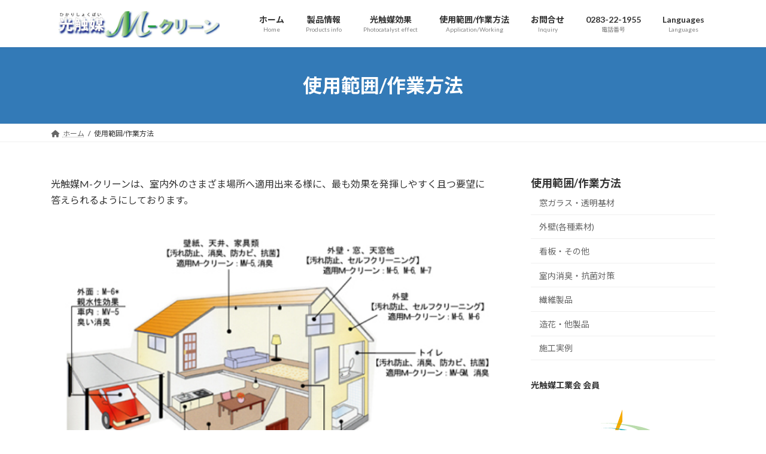

--- FILE ---
content_type: text/html; charset=UTF-8
request_url: https://mclean.marusyosangyo.com/application/
body_size: 12363
content:
<!DOCTYPE html><html lang="ja"><head><meta charset="utf-8"><meta http-equiv="X-UA-Compatible" content="IE=edge"><meta name="viewport" content="width=device-width, initial-scale=1"><meta name='robots' content='index, follow, max-image-preview:large, max-snippet:-1, max-video-preview:-1' /> <!-- This site is optimized with the Yoast SEO plugin v26.8 - https://yoast.com/product/yoast-seo-wordpress/ --><link media="all" href="https://mclean.marusyosangyo.com/wp-content/cache/autoptimize/css/autoptimize_d1bd240de212bf5e067783aba44a4b69.css" rel="stylesheet"><link media="print" href="https://mclean.marusyosangyo.com/wp-content/cache/autoptimize/css/autoptimize_c28a60a16338e474109688b8f2fcf098.css" rel="stylesheet"><title>使用範囲/作業方法 - 光触媒M-クリーン</title><meta name="description" content="M-クリーンは室内、屋外のいろいろな素材に塗布をすることが出来ます。壁紙や塗装面、ガラス面などに使用可能な製品をご用意しております。" /><link rel="canonical" href="https://mclean.marusyosangyo.com/application/" /><meta property="og:locale" content="ja_JP" /><meta property="og:type" content="article" /><meta property="og:title" content="使用範囲/作業方法 - 光触媒M-クリーン" /><meta property="og:description" content="M-クリーンは室内、屋外のいろいろな素材に塗布をすることが出来ます。壁紙や塗装面、ガラス面などに使用可能な製品をご用意しております。" /><meta property="og:url" content="https://mclean.marusyosangyo.com/application/" /><meta property="og:site_name" content="光触媒M-クリーン" /><meta property="article:modified_time" content="2023-10-31T01:57:19+00:00" /><meta property="og:image" content="https://mclean.marusyosangyo.com/wp-content/uploads/area2.jpg" /><meta name="twitter:card" content="summary_large_image" /><meta name="twitter:label1" content="推定読み取り時間" /><meta name="twitter:data1" content="1分" /> <script type="application/ld+json" class="yoast-schema-graph">{"@context":"https://schema.org","@graph":[{"@type":"WebPage","@id":"https://mclean.marusyosangyo.com/application/","url":"https://mclean.marusyosangyo.com/application/","name":"使用範囲/作業方法 - 光触媒M-クリーン","isPartOf":{"@id":"https://mclean.marusyosangyo.com/#website"},"primaryImageOfPage":{"@id":"https://mclean.marusyosangyo.com/application/#primaryimage"},"image":{"@id":"https://mclean.marusyosangyo.com/application/#primaryimage"},"thumbnailUrl":"https://mclean.marusyosangyo.com/wp-content/uploads/area2.jpg","datePublished":"2011-02-01T10:07:07+00:00","dateModified":"2023-10-31T01:57:19+00:00","description":"M-クリーンは室内、屋外のいろいろな素材に塗布をすることが出来ます。壁紙や塗装面、ガラス面などに使用可能な製品をご用意しております。","breadcrumb":{"@id":"https://mclean.marusyosangyo.com/application/#breadcrumb"},"inLanguage":"ja","potentialAction":[{"@type":"ReadAction","target":["https://mclean.marusyosangyo.com/application/"]}]},{"@type":"ImageObject","inLanguage":"ja","@id":"https://mclean.marusyosangyo.com/application/#primaryimage","url":"https://mclean.marusyosangyo.com/wp-content/uploads/area2.jpg","contentUrl":"https://mclean.marusyosangyo.com/wp-content/uploads/area2.jpg","width":"500","height":"368","caption":"室内外の適用場所"},{"@type":"BreadcrumbList","@id":"https://mclean.marusyosangyo.com/application/#breadcrumb","itemListElement":[{"@type":"ListItem","position":1,"name":"ホーム","item":"https://mclean.marusyosangyo.com/"},{"@type":"ListItem","position":2,"name":"使用範囲/作業方法"}]},{"@type":"WebSite","@id":"https://mclean.marusyosangyo.com/#website","url":"https://mclean.marusyosangyo.com/","name":"光触媒M-クリーン","description":"水系/アルコール系/光触媒コーティング液","publisher":{"@id":"https://mclean.marusyosangyo.com/#organization"},"potentialAction":[{"@type":"SearchAction","target":{"@type":"EntryPoint","urlTemplate":"https://mclean.marusyosangyo.com/?s={search_term_string}"},"query-input":{"@type":"PropertyValueSpecification","valueRequired":true,"valueName":"search_term_string"}}],"inLanguage":"ja"},{"@type":"Organization","@id":"https://mclean.marusyosangyo.com/#organization","name":"光触媒M-クリーン","url":"https://mclean.marusyosangyo.com/","logo":{"@type":"ImageObject","inLanguage":"ja","@id":"https://mclean.marusyosangyo.com/#/schema/logo/image/","url":"https://mclean.marusyosangyo.com/wp-content/uploads/0b306e276c24ccd349dc3ffd0a60bc75.png","contentUrl":"https://mclean.marusyosangyo.com/wp-content/uploads/0b306e276c24ccd349dc3ffd0a60bc75.png","width":505,"height":147,"caption":"光触媒M-クリーン"},"image":{"@id":"https://mclean.marusyosangyo.com/#/schema/logo/image/"}}]}</script> <!-- / Yoast SEO plugin. --><link rel="alternate" type="application/rss+xml" title="光触媒M-クリーン &raquo; フィード" href="https://mclean.marusyosangyo.com/feed/" /><link rel="alternate" type="application/rss+xml" title="光触媒M-クリーン &raquo; コメントフィード" href="https://mclean.marusyosangyo.com/comments/feed/" /><meta name="description" content="光触媒M-クリーンは、室内外のさまざま場所へ適用出来る様に、最も効果を発揮しやすく且つ要望に答えられるようにしております。光触媒M-クリーン適用の優位性外壁(各種素材)窓ガラス・透明基材看板・企業ロゴ室内消臭・抗菌対策繊維製品造花・他製品" /><script defer src="[data-uri]"></script> <link rel="https://api.w.org/" href="https://mclean.marusyosangyo.com/wp-json/" /><link rel="alternate" title="JSON" type="application/json" href="https://mclean.marusyosangyo.com/wp-json/wp/v2/pages/163" /><link rel="EditURI" type="application/rsd+xml" title="RSD" href="https://mclean.marusyosangyo.com/xmlrpc.php?rsd" /><meta name="generator" content="WordPress 6.7.4" /><link rel='shortlink' href='https://mclean.marusyosangyo.com/?p=163' /><link rel="alternate" title="oEmbed (JSON)" type="application/json+oembed" href="https://mclean.marusyosangyo.com/wp-json/oembed/1.0/embed?url=https%3A%2F%2Fmclean.marusyosangyo.com%2Fapplication%2F" /><link rel="alternate" title="oEmbed (XML)" type="text/xml+oembed" href="https://mclean.marusyosangyo.com/wp-json/oembed/1.0/embed?url=https%3A%2F%2Fmclean.marusyosangyo.com%2Fapplication%2F&#038;format=xml" /> <noscript><style>.lazyload[data-src]{display:none !important}</style></noscript><link rel="icon" href="https://mclean.marusyosangyo.com/wp-content/uploads/cropped-icon-32x32.png" sizes="32x32" /><link rel="icon" href="https://mclean.marusyosangyo.com/wp-content/uploads/cropped-icon-192x192.png" sizes="192x192" /><link rel="apple-touch-icon" href="https://mclean.marusyosangyo.com/wp-content/uploads/cropped-icon-180x180.png" /><meta name="msapplication-TileImage" content="https://mclean.marusyosangyo.com/wp-content/uploads/cropped-icon-270x270.png" /></head><body class="page-template-default page page-id-163 page-parent wp-embed-responsive vk-blocks sidebar-fix sidebar-fix-priority-top device-pc fa_v6_css post-name-application post-type-page"> <a class="skip-link screen-reader-text" href="#main">コンテンツへスキップ</a> <a class="skip-link screen-reader-text" href="#vk-mobile-nav">ナビゲーションに移動</a><header id="site-header" class="site-header site-header--layout--nav-float"><div id="site-header-container" class="site-header-container container"><div class="site-header-logo"> <a href="https://mclean.marusyosangyo.com/"> <span><img src="[data-uri]" alt="光触媒M-クリーン" data-src="https://mclean.marusyosangyo.com/wp-content/uploads/c2920cf6ba821c187546143572dd90cf.jpg" decoding="async" class="lazyload" data-eio-rwidth="1321" data-eio-rheight="213" /><noscript><img src="https://mclean.marusyosangyo.com/wp-content/uploads/c2920cf6ba821c187546143572dd90cf.jpg" alt="光触媒M-クリーン" data-eio="l" /></noscript></span> </a></div><nav id="global-nav" class="global-nav global-nav--layout--float-right"><ul id="menu-%e3%83%a1%e3%83%8b%e3%83%a5%e3%83%bc%ef%bc%92" class="menu vk-menu-acc global-nav-list nav"><li id="menu-item-1167" class="menu-item menu-item-type-post_type menu-item-object-page menu-item-home"><a href="https://mclean.marusyosangyo.com/"><strong class="global-nav-name">ホーム</strong><span class="global-nav-description">Home</span></a></li><li id="menu-item-1168" class="menu-item menu-item-type-post_type menu-item-object-page menu-item-has-children"><a href="https://mclean.marusyosangyo.com/products/"><strong class="global-nav-name">製品情報</strong><span class="global-nav-description">Products info</span></a><ul class="sub-menu"><li id="menu-item-1171" class="menu-item menu-item-type-post_type menu-item-object-page"><a href="https://mclean.marusyosangyo.com/products/characteristic/">M-クリーンの特徴</a></li><li id="menu-item-1175" class="menu-item menu-item-type-post_type menu-item-object-page"><a href="https://mclean.marusyosangyo.com/products/safety/">安全性</a></li></ul></li><li id="menu-item-1258" class="menu-item menu-item-type-post_type menu-item-object-page menu-item-has-children"><a href="https://mclean.marusyosangyo.com/effective/"><strong class="global-nav-name">光触媒効果</strong><span class="global-nav-description">Photocatalyst effect</span></a><ul class="sub-menu"><li id="menu-item-1170" class="menu-item menu-item-type-post_type menu-item-object-page"><a href="https://mclean.marusyosangyo.com/effective/capability/">光触媒性能</a></li><li id="menu-item-1179" class="menu-item menu-item-type-post_type menu-item-object-page"><a href="https://mclean.marusyosangyo.com/effective/self-cleaning/">セルフクリーニング</a></li><li id="menu-item-1180" class="menu-item menu-item-type-post_type menu-item-object-page"><a href="https://mclean.marusyosangyo.com/effective/anti-bacterial/">抗菌効果</a></li><li id="menu-item-1337" class="menu-item menu-item-type-post_type menu-item-object-page"><a href="https://mclean.marusyosangyo.com/effective/sick-house/">シックハウス症候群</a></li><li id="menu-item-1177" class="menu-item menu-item-type-post_type menu-item-object-page"><a href="https://mclean.marusyosangyo.com/effective/order-eliminating/">消臭効果</a></li></ul></li><li id="menu-item-1181" class="menu-item menu-item-type-post_type menu-item-object-page current-menu-item page_item page-item-163 current_page_item menu-item-has-children"><a href="https://mclean.marusyosangyo.com/application/"><strong class="global-nav-name">使用範囲/作業方法</strong><span class="global-nav-description">Application/Working</span></a><ul class="sub-menu"><li id="menu-item-1184" class="menu-item menu-item-type-post_type menu-item-object-page"><a href="https://mclean.marusyosangyo.com/application/exterior/">外壁(各種素材)</a></li><li id="menu-item-1183" class="menu-item menu-item-type-post_type menu-item-object-page"><a href="https://mclean.marusyosangyo.com/application/windows/">窓ガラス・透明基材</a></li><li id="menu-item-1185" class="menu-item menu-item-type-post_type menu-item-object-page"><a href="https://mclean.marusyosangyo.com/application/signboard/">看板・その他</a></li><li id="menu-item-1189" class="menu-item menu-item-type-post_type menu-item-object-page"><a href="https://mclean.marusyosangyo.com/application/indoor-odor/">室内消臭・抗菌対策</a></li><li id="menu-item-1193" class="menu-item menu-item-type-post_type menu-item-object-page"><a href="https://mclean.marusyosangyo.com/application/textile-treatment/">繊維製品</a></li><li id="menu-item-1194" class="menu-item menu-item-type-post_type menu-item-object-page"><a href="https://mclean.marusyosangyo.com/application/flower-mclean/">造花・他製品</a></li><li id="menu-item-1405" class="menu-item menu-item-type-post_type menu-item-object-page menu-item-has-children"><a href="https://mclean.marusyosangyo.com/application/application/">施工実例</a><ul class="sub-menu"><li id="menu-item-1410" class="menu-item menu-item-type-post_type menu-item-object-post"><a href="https://mclean.marusyosangyo.com/%e6%a0%83%e6%9c%a8%e7%9c%8c%e5%ba%81/">栃木県庁外壁施工</a></li><li id="menu-item-1414" class="menu-item menu-item-type-post_type menu-item-object-post"><a href="https://mclean.marusyosangyo.com/funamura-toru/">船村徹記念館</a></li><li id="menu-item-1408" class="menu-item menu-item-type-post_type menu-item-object-post"><a href="https://mclean.marusyosangyo.com/%e6%a0%83%e6%9c%a8%e7%9c%8c%e7%ab%8b%e5%ae%87%e9%83%bd%e5%ae%ae%e5%b7%a5%e6%a5%ad%e9%ab%98%e7%ad%89%e5%ad%a6%e6%a0%a1/">栃木県立宇都宮工業高等学校</a></li><li id="menu-item-1415" class="menu-item menu-item-type-post_type menu-item-object-post"><a href="https://mclean.marusyosangyo.com/%e9%82%a3%e7%8f%82%e5%b7%9d%e7%94%ba%e6%96%b0%e5%ba%81%e8%88%8e/">那珂川町新庁舎</a></li><li id="menu-item-1411" class="menu-item menu-item-type-post_type menu-item-object-post"><a href="https://mclean.marusyosangyo.com/%e8%a1%9b%e6%98%9f%e3%82%a2%e3%83%b3%e3%83%86%e3%83%8a%e5%9f%ba%e7%a4%8e/">衛星アンテナ基礎</a></li><li id="menu-item-1406" class="menu-item menu-item-type-post_type menu-item-object-post"><a href="https://mclean.marusyosangyo.com/%e6%ad%a6%e9%81%93%e5%a0%b4/">武道場</a></li><li id="menu-item-1407" class="menu-item menu-item-type-post_type menu-item-object-post"><a href="https://mclean.marusyosangyo.com/%e9%ab%98%e6%a0%a1%e4%bd%93%e8%82%b2%e9%a4%a8/">高校体育館</a></li><li id="menu-item-1409" class="menu-item menu-item-type-post_type menu-item-object-post"><a href="https://mclean.marusyosangyo.com/%e5%b7%9d%e5%b4%8e%e5%b8%82%e5%85%a5%e6%b1%9f%e5%b4%8e%e6%b0%b4%e5%87%a6%e7%90%86%e3%82%bb%e3%83%b3%e3%82%bf%e3%83%bc/">川崎市入江崎水処理センター</a></li><li id="menu-item-1413" class="menu-item menu-item-type-post_type menu-item-object-post"><a href="https://mclean.marusyosangyo.com/%e3%82%bf%e3%82%a4%e3%83%ab%e5%a4%96%e5%a3%81%e3%83%93%e3%83%ab/">タイル外壁ビル</a></li><li id="menu-item-1412" class="menu-item menu-item-type-post_type menu-item-object-post"><a href="https://mclean.marusyosangyo.com/%e7%a0%94%e7%a9%b6%e6%89%80%e7%aa%93%e3%82%ac%e3%83%a9%e3%82%b9/">研究所窓ガラス</a></li></ul></li></ul></li><li id="menu-item-1195" class="menu-item menu-item-type-post_type menu-item-object-page menu-item-has-children"><a href="https://mclean.marusyosangyo.com/inquiry/"><strong class="global-nav-name">お問合せ</strong><span class="global-nav-description">Inquiry</span></a><ul class="sub-menu"><li id="menu-item-1196" class="menu-item menu-item-type-post_type menu-item-object-page"><a href="https://mclean.marusyosangyo.com/company/">会社概要</a></li></ul></li><li id="menu-item-1497" class="menu-item menu-item-type-post_type menu-item-object-page"><a href="https://mclean.marusyosangyo.com/tel/"><strong class="global-nav-name">0283-22-1955</strong><span class="global-nav-description">電話番号</span></a></li><li id="menu-item-1401" class="menu-item menu-item-type-post_type menu-item-object-page menu-item-has-children"><a href="https://mclean.marusyosangyo.com/languages/"><strong class="global-nav-name">Languages</strong><span class="global-nav-description">Languages</span></a><ul class="sub-menu"><li id="menu-item-1197" class="menu-item menu-item-type-post_type menu-item-object-page"><a href="https://mclean.marusyosangyo.com/english/">English</a></li><li id="menu-item-1381" class="menu-item menu-item-type-post_type menu-item-object-page"><a href="https://mclean.marusyosangyo.com/cn/">中文</a></li></ul></li></ul></nav></div></header><div class="page-header"><div class="page-header-inner container"><h1 class="page-header-title">使用範囲/作業方法</h1></div></div><!-- [ /.page-header ] --> <!-- [ #breadcrumb ] --><div id="breadcrumb" class="breadcrumb"><div class="container"><ol class="breadcrumb-list" itemscope itemtype="https://schema.org/BreadcrumbList"><li class="breadcrumb-list__item breadcrumb-list__item--home" itemprop="itemListElement" itemscope itemtype="http://schema.org/ListItem"><a href="https://mclean.marusyosangyo.com" itemprop="item"><i class="fas fa-fw fa-home"></i><span itemprop="name">ホーム</span></a><meta itemprop="position" content="1" /></li><li class="breadcrumb-list__item" itemprop="itemListElement" itemscope itemtype="http://schema.org/ListItem"><span itemprop="name">使用範囲/作業方法</span><meta itemprop="position" content="2" /></li></ol></div></div><!-- [ /#breadcrumb ] --><div class="site-body"><div class="site-body-container container"><div class="main-section main-section--col--two" id="main" role="main"><div id="post-163" class="entry entry-full post-163 page type-page status-publish hentry"><div class="entry-body"><p>光触媒M-クリーンは、室内外のさまざま場所へ適用出来る様に、最も効果を発揮しやすく且つ要望に答えられるようにしております。</p><p><br /><img fetchpriority="high" decoding="async" width="800" height="589" class="alignnone size-full wp-image-302 lazyload" style="width: 800px;" src="[data-uri]" alt="室内外の適用場所"   data-src="https://mclean.marusyosangyo.com/wp-content/uploads/area2.jpg" data-srcset="https://mclean.marusyosangyo.com/wp-content/uploads/area2.jpg 500w, https://mclean.marusyosangyo.com/wp-content/uploads/area2-300x220.jpg 300w" data-sizes="auto" data-eio-rwidth="500" data-eio-rheight="368" /><noscript><img fetchpriority="high" decoding="async" width="800" height="589" class="alignnone size-full wp-image-302" style="width: 800px;" src="https://mclean.marusyosangyo.com/wp-content/uploads/area2.jpg" alt="室内外の適用場所" srcset="https://mclean.marusyosangyo.com/wp-content/uploads/area2.jpg 500w, https://mclean.marusyosangyo.com/wp-content/uploads/area2-300x220.jpg 300w" sizes="(max-width: 800px) 100vw, 800px" data-eio="l" /></noscript></p><h3 class="wp-block-heading">光触媒M-クリーン適用の優位性</h3><p><a href="https://mclean.marusyosangyo.com/application/exterior/">外壁(各種素材)</a></p><p><a href="https://mclean.marusyosangyo.com/application/windows/">窓ガラス・透明基材</a></p><p><a href="https://mclean.marusyosangyo.com/application/signboard/">看板・企業ロゴ</a></p><p><a href="https://mclean.marusyosangyo.com/application/indoor-odor/">室内消臭・抗菌対策</a></p><p><a href="https://mclean.marusyosangyo.com/application/textile-treatment/">繊維製品</a></p><p><a href="https://mclean.marusyosangyo.com/application/flower-mclean/">造花・他製品</a></p></div></div><!-- [ /#post-163 ] --></div><!-- [ /.main-section ] --><div class="sub-section sub-section--col--two"><aside class="widget widget_link_list"><h4 class="sub-section-title"><a href="https://mclean.marusyosangyo.com/application/">使用範囲/作業方法</a></h4><ul><li class="page_item page-item-993"><a href="https://mclean.marusyosangyo.com/application/windows/">窓ガラス・透明基材</a></li><li class="page_item page-item-995"><a href="https://mclean.marusyosangyo.com/application/exterior/">外壁(各種素材)</a></li><li class="page_item page-item-997"><a href="https://mclean.marusyosangyo.com/application/signboard/">看板・その他</a></li><li class="page_item page-item-1010"><a href="https://mclean.marusyosangyo.com/application/indoor-odor/">室内消臭・抗菌対策</a></li><li class="page_item page-item-1018"><a href="https://mclean.marusyosangyo.com/application/textile-treatment/">繊維製品</a></li><li class="page_item page-item-1023"><a href="https://mclean.marusyosangyo.com/application/flower-mclean/">造花・他製品</a></li><li class="page_item page-item-1403"><a href="https://mclean.marusyosangyo.com/application/application/">施工実例</a></li></ul></aside><aside class="widget widget_block" id="block-14"><h3 class="wp-block-heading has-small-font-size">光触媒工業会 会員</h3></aside><aside class="widget widget_block" id="block-15"><div align="center"><a href="https://www.piaj.gr.jp/en/"><img decoding="async" src="[data-uri]" alt="PIAJ" width="106" height="84" border="0" data-src="https://mclean.marusyosangyo.com/marusyosangyo_piaj_logo_web.jpg" class="lazyload" data-eio-rwidth="106" data-eio-rheight="84" /><noscript><img decoding="async" src="https://mclean.marusyosangyo.com/marusyosangyo_piaj_logo_web.jpg" alt="PIAJ" width="106" height="84" border="0" data-eio="l" /></noscript></a></div></aside></div><!-- [ /.sub-section ] --></div><!-- [ /.site-body-container ] --></div><!-- [ /.site-body ] --><footer class="site-footer"><nav class="footer-nav"><div class="container"><ul id="menu-%e3%83%95%e3%83%83%e3%82%bf%e3%83%bc%e3%83%8a%e3%83%93" class="menu footer-nav-list nav nav--line"><li id="menu-item-1473" class="menu-item menu-item-type-post_type menu-item-object-page menu-item-home menu-item-1473"><a href="https://mclean.marusyosangyo.com/">ホーム</a></li><li id="menu-item-1474" class="menu-item menu-item-type-post_type menu-item-object-page menu-item-1474"><a href="https://mclean.marusyosangyo.com/products/">製品情報</a></li><li id="menu-item-1477" class="menu-item menu-item-type-post_type menu-item-object-page menu-item-1477"><a href="https://mclean.marusyosangyo.com/effective/">光触媒の効果</a></li><li id="menu-item-1483" class="menu-item menu-item-type-post_type menu-item-object-page current-menu-item page_item page-item-163 current_page_item menu-item-1483"><a href="https://mclean.marusyosangyo.com/application/" aria-current="page">使用範囲/作業方法</a></li><li id="menu-item-1496" class="menu-item menu-item-type-post_type menu-item-object-page menu-item-1496"><a href="https://mclean.marusyosangyo.com/tel/">電話 0283-22-1901</a></li><li id="menu-item-1491" class="menu-item menu-item-type-post_type menu-item-object-page menu-item-1491"><a href="https://mclean.marusyosangyo.com/inquiry/">お問合せ</a></li><li id="menu-item-1495" class="menu-item menu-item-type-post_type menu-item-object-page menu-item-1495"><a href="https://mclean.marusyosangyo.com/languages/">Languages</a></li></ul></div></nav><div class="container site-footer-content"><div class="row"><div class="col-lg-4 col-md-6"><aside class="widget_text widget widget_custom_html" id="custom_html-2"><h4 class="widget-title site-footer-title">連絡先</h4><div class="textwidget custom-html-widget"><div class="textwidget custom-html-widget"><ul><li><a href="inquiry">メールでの問合せはこちら</a></li><li>部署: 新規開発事業部<br /> <a href="tel:0283221955">電話 : 0283-22-1955</a></li></ul></div></div></aside><aside class="widget_text widget widget_custom_html" id="custom_html-8"><h4 class="widget-title site-footer-title">会社概要</h4><div class="textwidget custom-html-widget">丸昌産業株式会社<br />住所: 栃木県佐野市田島町171<ul><li>URL:<a href="http://www.marusyosangyo.jp/">marusyosangyo.jp</a></li></ul></div></aside></div><div class="col-lg-4 col-md-6"><aside class="widget widget_recent_entries" id="recent-posts-3"><h4 class="widget-title site-footer-title">新着情報</h4><ul><li> <a href="https://mclean.marusyosangyo.com/%e5%9b%bd%e9%9a%9b%e9%80%a3%e5%90%88%e5%b7%a5%e6%a5%ad%e9%96%8b%e7%99%ba%e6%a9%9f%e9%96%a2%e6%9d%b1%e4%ba%ac%e4%ba%8b%e5%8b%99%e6%89%80%e3%81%aestepp%e3%81%ab%e7%99%bb%e9%8c%b2/">国際連合工業開発機関東京事務所のSTePPに登録</a></li><li> <a href="https://mclean.marusyosangyo.com/funamura-toru/">船村徹記念館</a></li><li> <a href="https://mclean.marusyosangyo.com/%e9%82%a3%e7%8f%82%e5%b7%9d%e7%94%ba%e6%96%b0%e5%ba%81%e8%88%8e/">那珂川町新庁舎</a></li><li> <a href="https://mclean.marusyosangyo.com/%e6%96%b0%e4%be%a1%e5%80%a4%e5%89%b5%e9%80%a0%e5%b1%952015-in-kansai%e3%81%94%e6%9d%a5%e5%a0%b4%e6%9c%89%e3%82%8a%e9%9b%a3%e3%81%86%e5%be%a1%e5%ba%a7%e3%81%84%e3%81%be%e3%81%97%e3%81%9f%e3%80%82/">新価値創造展2015 in Kansaiご来場有り難う御座いました。</a></li><li> <a href="https://mclean.marusyosangyo.com/%e6%96%b0%e4%be%a1%e5%80%a4%e5%89%b5%e9%80%a0%e5%b1%952015-in-kansai%e3%81%ab%e5%87%ba%e5%b1%95%e3%81%97%e3%81%be%e3%81%99/">新価値創造展2015 in Kansaiに出展します</a></li></ul></aside></div><div class="col-lg-4 col-md-6"><aside class="widget_text widget widget_custom_html" id="custom_html-4"><h4 class="widget-title site-footer-title">関連サイト</h4><div class="textwidget custom-html-widget"><li><a href="https://marusyosangyo.com/jp/" rel="me" target="_blank">製品総合サイト</a></li><li><a href="https://selfacecoat.com/" rel="me" target="_blank">超親水性　セルフェイスコート</a></li><li><a href="http://mclean.marusyosangyo.com" rel="me" title="光触媒コーティング剤" target="_blank">M-クリーン</a></li><li><a href="http://mdcoat.marusyosangyo.com" rel="me" title="長期効果持続型防カビコーティング剤" target="_blank">MDコート</a></li><li><a href="https://pipi.marusyosangyo.com/" rel="me" title="アンモニア速効消臭　ピーピークリーナー" target="_blank">ピーピークリーナー</a></li><li><a href="https://nioi.marusyosangyo.com">においトリマー</a></li><li><a href="https://moldefeat.com/" rel="me" title="ホルムアルデヒド除去コート, モルディフィート S-3T" target="_blank">ホルムアルデヒド除去コート, モルディフィート</a></li></div></aside></div></div></div><div class="container site-footer-copyright"><p>Copyright &copy; 光触媒M-クリーン All Rights Reserved.</p><p>Powered by <a href="https://wordpress.org/">WordPress</a> with <a href="https://wordpress.org/themes/lightning/" target="_blank" title="Free WordPress Theme Lightning">Lightning Theme</a> &amp; <a href="https://wordpress.org/plugins/vk-all-in-one-expansion-unit/" target="_blank">VK All in One Expansion Unit</a></p></div></footer><div id="vk-mobile-nav-menu-btn" class="vk-mobile-nav-menu-btn">MENU</div><div class="vk-mobile-nav vk-mobile-nav-drop-in" id="vk-mobile-nav"><nav class="vk-mobile-nav-menu-outer" role="navigation"><ul id="menu-%e3%83%a1%e3%83%8b%e3%83%a5%e3%83%bc%ef%bc%92-1" class="vk-menu-acc menu"><li id="menu-item-1167" class="menu-item menu-item-type-post_type menu-item-object-page menu-item-home menu-item-1167"><a href="https://mclean.marusyosangyo.com/">ホーム</a></li><li id="menu-item-1168" class="menu-item menu-item-type-post_type menu-item-object-page menu-item-has-children menu-item-1168"><a href="https://mclean.marusyosangyo.com/products/">製品情報</a><ul class="sub-menu"><li id="menu-item-1171" class="menu-item menu-item-type-post_type menu-item-object-page menu-item-1171"><a href="https://mclean.marusyosangyo.com/products/characteristic/">M-クリーンの特徴</a></li><li id="menu-item-1175" class="menu-item menu-item-type-post_type menu-item-object-page menu-item-1175"><a href="https://mclean.marusyosangyo.com/products/safety/">安全性</a></li></ul></li><li id="menu-item-1258" class="menu-item menu-item-type-post_type menu-item-object-page menu-item-has-children menu-item-1258"><a href="https://mclean.marusyosangyo.com/effective/">光触媒効果</a><ul class="sub-menu"><li id="menu-item-1170" class="menu-item menu-item-type-post_type menu-item-object-page menu-item-1170"><a href="https://mclean.marusyosangyo.com/effective/capability/">光触媒性能</a></li><li id="menu-item-1179" class="menu-item menu-item-type-post_type menu-item-object-page menu-item-1179"><a href="https://mclean.marusyosangyo.com/effective/self-cleaning/">セルフクリーニング</a></li><li id="menu-item-1180" class="menu-item menu-item-type-post_type menu-item-object-page menu-item-1180"><a href="https://mclean.marusyosangyo.com/effective/anti-bacterial/">抗菌効果</a></li><li id="menu-item-1337" class="menu-item menu-item-type-post_type menu-item-object-page menu-item-1337"><a href="https://mclean.marusyosangyo.com/effective/sick-house/">シックハウス症候群</a></li><li id="menu-item-1177" class="menu-item menu-item-type-post_type menu-item-object-page menu-item-1177"><a href="https://mclean.marusyosangyo.com/effective/order-eliminating/">消臭効果</a></li></ul></li><li id="menu-item-1181" class="menu-item menu-item-type-post_type menu-item-object-page current-menu-item page_item page-item-163 current_page_item menu-item-has-children menu-item-1181"><a href="https://mclean.marusyosangyo.com/application/" aria-current="page">使用範囲/作業方法</a><ul class="sub-menu"><li id="menu-item-1184" class="menu-item menu-item-type-post_type menu-item-object-page menu-item-1184"><a href="https://mclean.marusyosangyo.com/application/exterior/">外壁(各種素材)</a></li><li id="menu-item-1183" class="menu-item menu-item-type-post_type menu-item-object-page menu-item-1183"><a href="https://mclean.marusyosangyo.com/application/windows/">窓ガラス・透明基材</a></li><li id="menu-item-1185" class="menu-item menu-item-type-post_type menu-item-object-page menu-item-1185"><a href="https://mclean.marusyosangyo.com/application/signboard/">看板・その他</a></li><li id="menu-item-1189" class="menu-item menu-item-type-post_type menu-item-object-page menu-item-1189"><a href="https://mclean.marusyosangyo.com/application/indoor-odor/">室内消臭・抗菌対策</a></li><li id="menu-item-1193" class="menu-item menu-item-type-post_type menu-item-object-page menu-item-1193"><a href="https://mclean.marusyosangyo.com/application/textile-treatment/">繊維製品</a></li><li id="menu-item-1194" class="menu-item menu-item-type-post_type menu-item-object-page menu-item-1194"><a href="https://mclean.marusyosangyo.com/application/flower-mclean/">造花・他製品</a></li><li id="menu-item-1405" class="menu-item menu-item-type-post_type menu-item-object-page menu-item-has-children menu-item-1405"><a href="https://mclean.marusyosangyo.com/application/application/">施工実例</a><ul class="sub-menu"><li id="menu-item-1410" class="menu-item menu-item-type-post_type menu-item-object-post menu-item-1410"><a href="https://mclean.marusyosangyo.com/%e6%a0%83%e6%9c%a8%e7%9c%8c%e5%ba%81/">栃木県庁外壁施工</a></li><li id="menu-item-1414" class="menu-item menu-item-type-post_type menu-item-object-post menu-item-1414"><a href="https://mclean.marusyosangyo.com/funamura-toru/">船村徹記念館</a></li><li id="menu-item-1408" class="menu-item menu-item-type-post_type menu-item-object-post menu-item-1408"><a href="https://mclean.marusyosangyo.com/%e6%a0%83%e6%9c%a8%e7%9c%8c%e7%ab%8b%e5%ae%87%e9%83%bd%e5%ae%ae%e5%b7%a5%e6%a5%ad%e9%ab%98%e7%ad%89%e5%ad%a6%e6%a0%a1/">栃木県立宇都宮工業高等学校</a></li><li id="menu-item-1415" class="menu-item menu-item-type-post_type menu-item-object-post menu-item-1415"><a href="https://mclean.marusyosangyo.com/%e9%82%a3%e7%8f%82%e5%b7%9d%e7%94%ba%e6%96%b0%e5%ba%81%e8%88%8e/">那珂川町新庁舎</a></li><li id="menu-item-1411" class="menu-item menu-item-type-post_type menu-item-object-post menu-item-1411"><a href="https://mclean.marusyosangyo.com/%e8%a1%9b%e6%98%9f%e3%82%a2%e3%83%b3%e3%83%86%e3%83%8a%e5%9f%ba%e7%a4%8e/">衛星アンテナ基礎</a></li><li id="menu-item-1406" class="menu-item menu-item-type-post_type menu-item-object-post menu-item-1406"><a href="https://mclean.marusyosangyo.com/%e6%ad%a6%e9%81%93%e5%a0%b4/">武道場</a></li><li id="menu-item-1407" class="menu-item menu-item-type-post_type menu-item-object-post menu-item-1407"><a href="https://mclean.marusyosangyo.com/%e9%ab%98%e6%a0%a1%e4%bd%93%e8%82%b2%e9%a4%a8/">高校体育館</a></li><li id="menu-item-1409" class="menu-item menu-item-type-post_type menu-item-object-post menu-item-1409"><a href="https://mclean.marusyosangyo.com/%e5%b7%9d%e5%b4%8e%e5%b8%82%e5%85%a5%e6%b1%9f%e5%b4%8e%e6%b0%b4%e5%87%a6%e7%90%86%e3%82%bb%e3%83%b3%e3%82%bf%e3%83%bc/">川崎市入江崎水処理センター</a></li><li id="menu-item-1413" class="menu-item menu-item-type-post_type menu-item-object-post menu-item-1413"><a href="https://mclean.marusyosangyo.com/%e3%82%bf%e3%82%a4%e3%83%ab%e5%a4%96%e5%a3%81%e3%83%93%e3%83%ab/">タイル外壁ビル</a></li><li id="menu-item-1412" class="menu-item menu-item-type-post_type menu-item-object-post menu-item-1412"><a href="https://mclean.marusyosangyo.com/%e7%a0%94%e7%a9%b6%e6%89%80%e7%aa%93%e3%82%ac%e3%83%a9%e3%82%b9/">研究所窓ガラス</a></li></ul></li></ul></li><li id="menu-item-1195" class="menu-item menu-item-type-post_type menu-item-object-page menu-item-has-children menu-item-1195"><a href="https://mclean.marusyosangyo.com/inquiry/">お問合せ</a><ul class="sub-menu"><li id="menu-item-1196" class="menu-item menu-item-type-post_type menu-item-object-page menu-item-1196"><a href="https://mclean.marusyosangyo.com/company/">会社概要</a></li></ul></li><li id="menu-item-1497" class="menu-item menu-item-type-post_type menu-item-object-page menu-item-1497"><a href="https://mclean.marusyosangyo.com/tel/">0283-22-1955</a></li><li id="menu-item-1401" class="menu-item menu-item-type-post_type menu-item-object-page menu-item-has-children menu-item-1401"><a href="https://mclean.marusyosangyo.com/languages/">Languages</a><ul class="sub-menu"><li id="menu-item-1197" class="menu-item menu-item-type-post_type menu-item-object-page menu-item-1197"><a href="https://mclean.marusyosangyo.com/english/">English</a></li><li id="menu-item-1381" class="menu-item menu-item-type-post_type menu-item-object-page menu-item-1381"><a href="https://mclean.marusyosangyo.com/cn/">中文</a></li></ul></li></ul></nav><aside class="widget vk-mobile-nav-widget widget_pages" id="pages-8"><h1 class="widget-title subSection-title">メニュー</h1><ul><li class="page_item page-item-119"><a href="https://mclean.marusyosangyo.com/">ホーム</a></li><li class="page_item page-item-58 page_item_has_children"><a href="https://mclean.marusyosangyo.com/products/">製品情報</a><ul class='children'><li class="page_item page-item-100"><a href="https://mclean.marusyosangyo.com/products/characteristic/">M-クリーンの特徴</a></li><li class="page_item page-item-108"><a href="https://mclean.marusyosangyo.com/products/safety/">安全性</a></li></ul></li><li class="page_item page-item-110 page_item_has_children"><a href="https://mclean.marusyosangyo.com/effective/">光触媒の効果</a><ul class='children'><li class="page_item page-item-176"><a href="https://mclean.marusyosangyo.com/effective/capability/">製品の光触媒性能</a></li><li class="page_item page-item-67"><a href="https://mclean.marusyosangyo.com/effective/self-cleaning/">セルフクリーニング</a></li><li class="page_item page-item-70"><a href="https://mclean.marusyosangyo.com/effective/anti-bacterial/">抗菌効果</a></li><li class="page_item page-item-60"><a href="https://mclean.marusyosangyo.com/effective/order-eliminating/">消臭効果</a></li><li class="page_item page-item-63"><a href="https://mclean.marusyosangyo.com/effective/sick-house/">シックハウス症候群</a></li></ul></li><li class="page_item page-item-163 page_item_has_children current_page_item"><a href="https://mclean.marusyosangyo.com/application/" aria-current="page">使用範囲/作業方法</a><ul class='children'><li class="page_item page-item-993"><a href="https://mclean.marusyosangyo.com/application/windows/">窓ガラス・透明基材</a></li><li class="page_item page-item-995"><a href="https://mclean.marusyosangyo.com/application/exterior/">外壁(各種素材)</a></li><li class="page_item page-item-997"><a href="https://mclean.marusyosangyo.com/application/signboard/">看板・その他</a></li><li class="page_item page-item-1010"><a href="https://mclean.marusyosangyo.com/application/indoor-odor/">室内消臭・抗菌対策</a></li><li class="page_item page-item-1018"><a href="https://mclean.marusyosangyo.com/application/textile-treatment/">繊維製品</a></li><li class="page_item page-item-1023"><a href="https://mclean.marusyosangyo.com/application/flower-mclean/">造花・他製品</a></li><li class="page_item page-item-1403"><a href="https://mclean.marusyosangyo.com/application/application/">施工実例</a></li></ul></li><li class="page_item page-item-23"><a href="https://mclean.marusyosangyo.com/inquiry/">お問合せ</a></li><li class="page_item page-item-25"><a href="https://mclean.marusyosangyo.com/company/">会社概要</a></li><li class="page_item page-item-37"><a href="https://mclean.marusyosangyo.com/english/">English</a></li><li class="page_item page-item-1379"><a href="https://mclean.marusyosangyo.com/cn/">中文</a></li><li class="page_item page-item-1399"><a href="https://mclean.marusyosangyo.com/languages/">Languages</a></li><li class="page_item page-item-1383"><a href="https://mclean.marusyosangyo.com/tel/">電話 0283-22-1901</a></li></ul></aside><aside class="widget vk-mobile-nav-widget widget_text" id="text-3"><h1 class="widget-title subSection-title">光触媒工業会 会員</h1><div class="textwidget"><div align="center"><a href="http://www.piaj.gr.jp/"><img src="[data-uri]" alt="PIAJ" width="106" height="84" border="0" data-src="https://mclean.marusyosangyo.com/marusyosangyo_piaj_logo_web.jpg" decoding="async" class="lazyload" data-eio-rwidth="106" data-eio-rheight="84" /><noscript><img src="https://mclean.marusyosangyo.com/marusyosangyo_piaj_logo_web.jpg" alt="PIAJ" width="106" height="84" border="0" data-eio="l" /></noscript></a></div></div></aside></div> <a href="#top" id="page_top" class="page_top_btn">PAGE TOP</a><link rel='preload' id='add_google_fonts_Lato-css-preload' href='//fonts.googleapis.com/css2?family=Lato%3Awght%40400%3B700&#038;display=swap&#038;subset=japanese&#038;ver=15.31.1' as='style' onload="this.onload=null;this.rel='stylesheet'"/><link rel='stylesheet' id='add_google_fonts_Lato-css' href='//fonts.googleapis.com/css2?family=Lato%3Awght%40400%3B700&#038;display=swap&#038;subset=japanese&#038;ver=15.31.1' media='print' onload="this.media='all'; this.onload=null;"><link rel='preload' id='add_google_fonts_noto_sans-css-preload' href='//fonts.googleapis.com/css2?family=Noto+Sans+JP%3Awght%40400%3B700&#038;display=swap&#038;subset=japanese&#038;ver=15.31.1' as='style' onload="this.onload=null;this.rel='stylesheet'"/><link rel='stylesheet' id='add_google_fonts_noto_sans-css' href='//fonts.googleapis.com/css2?family=Noto+Sans+JP%3Awght%40400%3B700&#038;display=swap&#038;subset=japanese&#038;ver=15.31.1' media='print' onload="this.media='all'; this.onload=null;"> <script defer id="eio-lazy-load-js-before" src="[data-uri]"></script> <script defer type="text/javascript" src="https://mclean.marusyosangyo.com/wp-content/plugins/ewww-image-optimizer/includes/lazysizes.min.js?ver=813" id="eio-lazy-load-js" data-wp-strategy="async"></script> <script type="text/javascript" src="https://mclean.marusyosangyo.com/wp-includes/js/dist/hooks.min.js?ver=4d63a3d491d11ffd8ac6" id="wp-hooks-js"></script> <script type="text/javascript" src="https://mclean.marusyosangyo.com/wp-includes/js/dist/i18n.min.js?ver=5e580eb46a90c2b997e6" id="wp-i18n-js"></script> <script defer id="wp-i18n-js-after" src="[data-uri]"></script> <script defer type="text/javascript" src="https://mclean.marusyosangyo.com/wp-content/cache/autoptimize/js/autoptimize_single_96e7dc3f0e8559e4a3f3ca40b17ab9c3.js?ver=6.1.4" id="swv-js"></script> <script defer id="contact-form-7-js-translations" src="[data-uri]"></script> <script defer id="contact-form-7-js-before" src="[data-uri]"></script> <script defer type="text/javascript" src="https://mclean.marusyosangyo.com/wp-content/cache/autoptimize/js/autoptimize_single_2912c657d0592cc532dff73d0d2ce7bb.js?ver=6.1.4" id="contact-form-7-js"></script> <script defer id="vkExUnit_master-js-js-extra" src="[data-uri]"></script> <script defer type="text/javascript" src="https://mclean.marusyosangyo.com/wp-content/plugins/vk-all-in-one-expansion-unit/assets/js/all.min.js?ver=9.106.1.0" id="vkExUnit_master-js-js"></script> <script defer type="text/javascript" src="https://mclean.marusyosangyo.com/wp-content/plugins/vk-blocks/vendor/vektor-inc/vk-swiper/src/assets/js/swiper-bundle.min.js?ver=11.0.2" id="vk-swiper-script-js"></script> <script defer id="vk-swiper-script-js-after" src="[data-uri]"></script> <script defer type="text/javascript" src="https://mclean.marusyosangyo.com/wp-content/plugins/vk-blocks/build/vk-slider.min.js?ver=1.100.0.1" id="vk-blocks-slider-js"></script> <script defer id="lightning-js-js-extra" src="[data-uri]"></script> <script defer type="text/javascript" src="https://mclean.marusyosangyo.com/wp-content/cache/autoptimize/js/autoptimize_single_f684a1c6f804d7680abe10c16f7c84a0.js?ver=15.31.1" id="lightning-js-js"></script> <script defer type="text/javascript" src="https://mclean.marusyosangyo.com/wp-content/plugins/vk-all-in-one-expansion-unit/inc/smooth-scroll/js/smooth-scroll.min.js?ver=9.106.1.0" id="smooth-scroll-js-js"></script> </body></html>